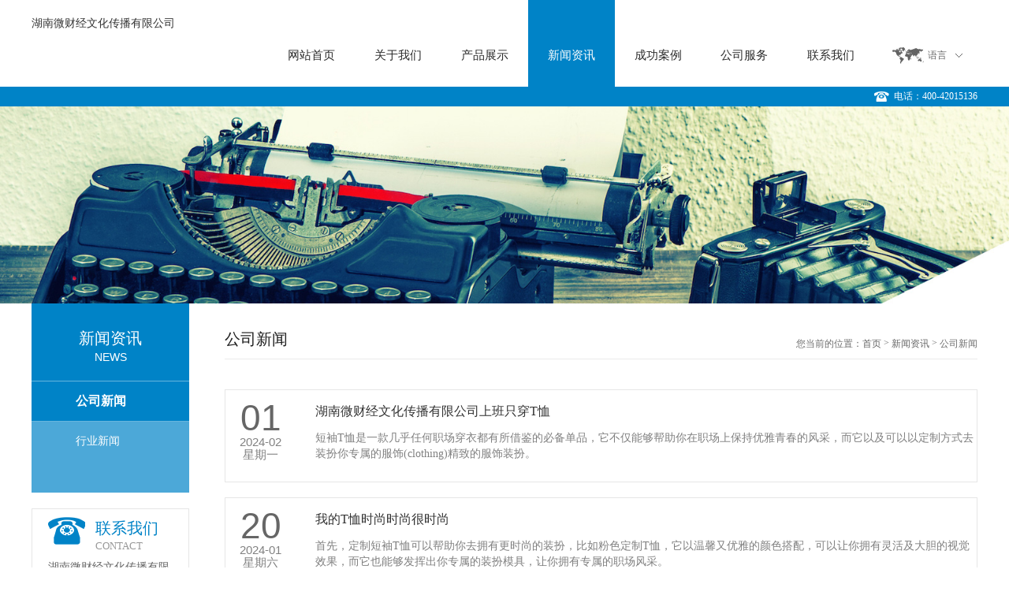

--- FILE ---
content_type: text/html; charset=UTF-8
request_url: http://www.weiqucaijing.com/news/
body_size: 4038
content:
<!DOCTYPE html>
<html>
<head>
	<meta charset="utf-8">
	<meta http-equiv="X-UA-Compatible" content="IE=edge" />
		<title>新闻资讯_湖南微财经文化传播有限公司</title>
	<meta name="viewport" content="width=device-width, initial-scale=1, maximum-scale=1, user-scalable=no">
	<link rel="shortcut icon" href="images/favicon.ico">
	
	<!-- include main css -->
	<link rel="stylesheet" type="text/css" href="../css/slick.css"/>	
	<link rel="stylesheet" type="text/css" href="../css/bootstrap.css"/>
	<link rel="stylesheet" type="text/css" href="../css/jquery.mmenu.all.css"/>
	<link rel="stylesheet" type="text/css" href="../css/style.css"/>
	<link rel="stylesheet" type="text/css" href="../css/animates.css"/>
	<link rel="stylesheet" type="text/css" href="../css/animate.css"/>
	<!--[if lt IE 9]>
    <script src="http://apps.bdimg.com/libs/html5shiv/r29/html5.min.js"></script>
    <script src="http://apps.bdimg.com/libs/respond.js/1.4.2/respond.min.js"></script>
    <![endif]-->
	
</head>
<body>
	
<div>
	<!--header-->
	<header class="header">
		
		<div class="container clearfix">
			<div class="logo">
				湖南微财经文化传播有限公司			</div>
			<a href="#mmenu" class="iconfont phone-nav">
    			 <span class="glyphicon glyphicon-align-justify"></span>
    		</a>
			<div class="nav_right">
				<ul>	                                                                                                                                  
	    			<li><a href="/">网站首页</a></li>
	    			<li><a href="../about/">关于我们</a>
	    				<div class="erji">
	    					<a href="../about/">公司简介</a>
	    					<a href="../about/">董事长致辞</a>
	    					<a href="../honor/">荣誉资质</a>
	    					<a href="../about/">企业文化</a>
	    					<a href="../about/">发展历程</a>
	    				</div>
	    			</li>
	    			<li><a href="../pro/">产品展示</a>
	    				<div class="erji">
	    					<a href="../pro/">画册宣传册</a>
	    					<a href="../pro/">海报印刷</a>
	    					<a href="../pro/">包装印刷</a>
	    				</div>
	    			</li>
	    			<li class="active"><a href="../news/">新闻资讯</a>
	    				<div class="erji">
	    					<a href="../news/">公司新闻</a>
	    					<a href="../news/">行业新闻</a>
	    				</div>
	    			</li>
	    			<li><a href="../case/">成功案例</a>
	    				<div class="erji">
	    					<a href="../case/">画册宣传册</a>
	    					<a href="../case/">海报印刷</a>
	    					<a href="../case/">包装印刷</a>
	    				</div>
	    			</li>
	    			<li><a href="../service/">公司服务</a>
	    				<div class="erji">
	    					<a href="../service/">公司服务一</a>
	    					<a href="../service/">公司服务二</a>
	    					<a href="../service/">公司服务三</a>
	    				</div>
	    			</li>
	    			<li><a href="../contact/">联系我们</a>
	    				<div class="erji">
	    					<a href="../contact/">联系方式</a>
	    					<a href="../feedback/">在线留言</a>    			
	    				</div>
	    			</li>
	    		</ul>
	    		<div class="yuyan">
	    			<span>语言</span>
	    			<i>
	    				<a href="">ENGLISH</a>
	    				<a href="">中文</a>
	    			</i>
	    		</div>
			</div>
		</div>
		<div class="dian_div">
			<div class="container">
				<span>电话：400-42015136</span>
			</div>
		</div>
		
    
	   		
	</header>
			
	<!--banner-->
	<section class="banner">
	  	<div><img src="../images/banner_news.jpg" alt="" /></div>
	</section>
	<div class="zi_com clearfix">
		<div class="zi_left">
			<div class="top">
				<span class="span1">新闻资讯</span>
				<span  class="span2">NEWS</span>
			</div>
			<ul>
				<li class="active">
					<a href="../news/">公司新闻</a>
				</li>
				
				<li>
					<a href="../news/">行业新闻</a>
				</li>
			</ul>
			<div class="lian">
				<div class="lian_t">
					<span class="span1">联系我们</span>
					<span class="span2">CONTACT</span>
				</div>
				<p>
					湖南微财经文化传播有限公司				</p>
				<p>
					电话：400-22277847				</p>
				<p>
					邮箱：admin@www.weiqucaijing.com				</p>
				
			</div>
		</div>
		<div class="zi_right">
			<div class="bar clearfix">
				<span class="b_tt">公司新闻</span>
				<span class="curbar"><i>您当前的位置：</i><a href="/">首页</a> > <a href="../news/">新闻资讯</a> > <i>公司新闻</i></span>
			</div>
			<ul class="news_ul"> 
				
				<li >
					<a href="../news_show/" class="clearfix">
						<span class="ri">
							<i>01</i>
							<time>2024-02</time>
							<time>星期一</time>
						</span>
						<div class="wen_nei">
							<h4>湖南微财经文化传播有限公司上班只穿T恤</h4>
							<p>短袖T恤是一款几乎任何职场穿衣都有所借鉴的必备单品，它不仅能够帮助你在职场上保持优雅青春的风采，而它以及可以以定制方式去装扮你专属的服饰(clothing)精致的服饰装扮。
							</p>
						</div>
					</a>
				</li>
				<li >
					<a href="../news_show/" class="clearfix">
						<span class="ri">
							<i>20</i>
							<time>2024-01</time>
							<time>星期六</time>
						</span>
						<div class="wen_nei">
							<h4>我的T恤时尚时尚很时尚</h4>
							<p>首先，定制短袖T恤可以帮助你去拥有更时尚的装扮，比如粉色定制T恤，它以温馨又优雅的颜色搭配，可以让你拥有灵活及大胆的视觉效果，而它也能够发挥出你专属的装扮模具，让你拥有专属的职场风采。
							</p>
						</div>
					</a>
				</li>
				<li>
					<a href="../news_show/" class="clearfix">
						<span class="ri">
							<i>16</i>
							<time>2024-01</time>
							<time>星期二</time>
						</span>
						<div class="wen_nei">
							<h4>不同颜色的T恤和不同颜色的安全帽有什么区别</h4>
							<p>其次，定制短袖T恤也可以让你拥有更出众的服装表现，比如蓝色定制T恤，它以出众的色彩搭配以及精心打造出众的质感，可以让你拥有属于自己独一无二的服装特色，而它的设计也是十分优雅，不仅可以提升你的职场服装水准，更可以增强你的职场形象。
							</p>
						</div>
					</a>
				</li>
				<li >
					<a href="../news_show/" class="clearfix">
						<span class="ri">
							<i>15</i>
							<time>2024-01</time>
							<time>星期六</time>
						</span>
						<div class="wen_nei">
							<h4>比一比谁更会搭配</h4>
							<p>
								总之，定制短袖T恤可以让你拥有更时尚的装扮，它以温馨又优雅的颜色搭配，可以让你拥有灵活及大胆的视觉效果，并且可以拥有出众的色彩搭配以及精心打造出众的质感，让你拥有更出众的服装表现，让你拥有专属的精致服饰装扮。
							</p>
						</div>
					</a>
				</li>
				<li>
					<a href="../news_show/" class="clearfix">
						<span class="ri">
							<i>08</i>
							<time>2024-01</time>
							<time>星期二</time>
						</span>
						<div class="wen_nei">
							<h4>员工去食堂也穿T恤</h4>
							<p>
								短袖T恤是一款几乎任何人穿衣打扮中都有所借鉴的必备单品，它对于职场出现及日常穿着来都有着无穷的可能性，而它以定制的方式也能够让你拥有独特的精致服装风貌。
							</p>
						</div>
					</a>
				</li>
			</ul>
			<div class="page">
				<a href="" class="ye ye1"></a>
				<a href="" class="active">1</a>
				<a href="">2</a>
				<a href="">3</a>
				<a href="">…</a>
				<a href="" class="ye ye2"></a>
			</div>
			<div class="guan_pro">
				<div class="guan_top">
					<span>产品展示</span>
				</div>
				<ul class="pro_ul clearfix">
					<li>
						<a href="../pro_show/">
							<div class="pic">
							<img src="../images/pro2.jpg" alt="" class="vcenter" />
							<i></i>
							<a href="../pro_show/" class="zhe_a fadeInq">
								<img src="../images/pro_sou.png" alt=""  class="vcenter"/>	
								
							</a>
							</div>
							<div class="text">
								<h4>画册样本印刷</h4>
								<span></span>
								<a href="../pro_show/" class="more">MORE ></a>
							</div>
						</a>
					</li>	
					<li>
						<a href="../pro_show/">
							<div class="pic">
							<img src="../images/pro3.jpg" alt="" class="vcenter" />
							<i></i>
							<a href="../pro_show/" class="zhe_a fadeInq">
								<img src="../images/pro_sou.png" alt=""  class="vcenter"/>	
							</a>
							</div>
							<div class="text">
								<h4>画册样本印刷</h4>
								<span></span>
								<a href="../pro_show/" class="more">MORE ></a>
							</div>
						</a>
					</li>
					<li>
						<div class="pic">
							<img src="../images/pro4.jpg" alt="" class="vcenter" />
							<i></i>
							<a href="../pro_show/" class="zhe_a fadeInq">
								<img src="../images/pro_sou.png" alt=""  class="vcenter"/>	
							</a>
						</div>
						<div class="text">
							<h4>画册样本印刷</h4>
							<span></span>
							<a href="../pro_show/" class="more">MORE ></a>
						</div>
						
					</li>
				</ul>
			</div>
		
		</div>
		
	</div>
	
	
	
	<div class="footer">
		<div class="footer_com clearfix">
			<ul class="di_nav">
				<li>
					<a href="../about/" class="tit">关于我们</a>
					<a href="../about/">公司简介</a>
					<a href="../about/">董事长致辞</a>
					<a href="../honor/">荣誉资质</a>
					<a href="../about/">企业文化</a>
					<a href="../about/">发展历程</a>
				</li>
				<li>
					<a href="../pro/" class="tit">产品展示</a>
					<a href="../pro/">画册宣传册</a>
					<a href="../pro/">海报印刷</a>
					<a href="../pro/">包装印刷</a>
				</li>
				<li>
					<a href="../news/" class="tit">新闻资讯</a>
					<a href="../news/">公司新闻</a>
	    			<a href="../news/">行业新闻</a>
				</li>
				<li>
					<a href="../case/" class="tit">成功案例</a>
					<a href="../case/">画册宣传册</a>
	    			<a href="../case/">海报印刷</a>
	    			<a href="../case/">包装印刷</a>
				</li>
				
				<li>
					<a href="../contact/" class="tit">联系我们</a>
					<a href="../contact/">联系方式</a>
	    			<a href="../feedback/">在线留言</a>    	
				</li>
			</ul>
			<div class="er_right">
				<div class="er">
					<div class="pic">
						<img src="../images/erwei.png" alt="" class="vcenter" />
						<i></i>
					</div>
					<div class="text">
						<span>公众平台</span>
						<span>关注湖南微财经文化传播有限公司</span>
					</div>
				</div>
				<div class="dian">
					<span>服务咨询热线</span>
					<span>400-70865189</span>
				</div>
			</div>
			
		</div>
		<div class="copy clearfix">
			<a href="../map/" class="amap">站点地图 ｜</a> <span> Copyright(c)2015-2024  湖南微财经文化传播有限公司   </span> <div class="y_a"><a href="../map/" class="map">站点地图</a></div>
		</div>
	</div>
	<!--移动端底部导航-->
	<div class="phonefooternav">
		<ul class="clearfix">
			<li>
			 
					<i class="iconfont">&#xe60c;</i>
					<span>一键电话</span>
				 
			</li>
			<li>
				<a href="../feedback/">
					<i class="iconfont">&#xe683;</i>
					<span>在线留言</span>
				</a>
			</li>
			<li>
				<a href="../contact/">
					<i class="iconfont">&#xe61d;</i>
					<span>联系我们</span>
				</a>
			</li>
			<li>
				<a href="/">
					<i class="iconfont">&#xe607;</i>
					<span>返回首页</span>
				</a>
			</li>
		</ul>
	</div>
	<!--移动端  Mmenu-->
	<nav id="mmenu">
		<ul>
			<li class="clear zy_q">
				<a href="" class="left">简体中文</a>
				<a href="" class="left">English</a>
			</li>
			<li><a href="/">网站首页</a></li>
			<li><a href="../about/">关于我们</a>
				<ul>
					<li><a href="../about/">公司简介</a></li>
					<li><a href="../about/">董事长致辞</a></li>
					<li><a href="../honor/">荣誉资质</a></li>
					<li><a href="../about/">企业文化</a></li>
					<li><a href="../about/">发展历程</a></li>
				</ul>
			</li>
			<li><a href="../pro/">产品展示</a>
				<ul>
					<li><a href="../pro/">画册宣传册</a>
						<ul>
							<li><a href="../pro/">画册宣传册</a></li>
							<li><a href="../pro/">海报印刷</a></li>
							<li><a href="../pro/">包装印刷</a></li>  					
						</ul>
					</li>
					<li><a href="../pro/">海报印刷</a>
						<ul>
							<li><a href="../pro/">画册宣传册</a></li>
							<li><a href="../pro/">海报印刷</a></li>
							<li><a href="../pro/">包装印刷</a></li>  	
						</ul>
					</li>
					<li><a href="../pro/">包装印刷</a>
						<ul>
							<li><a href="../pro/">画册宣传册</a></li>
							<li><a href="../pro/">海报印刷</a></li>
							<li><a href="../pro/">包装印刷</a></li>  	
						</ul>
					</li>
					
					
				</ul>
			</li>
			<li><a href="../news/">新闻动态</a>
				<ul>
					<li><a href="../news/">公司新闻</a></li>
					<li><a href="../news/">行业新闻</a></li>
				</ul>
			</li>
			<li><a href="../case/">成功案例</a>
				<ul>
					<li><a href="../case/">画册宣传册</a></li>
					<li><a href="../case/">海报印刷</a></li>
					<li><a href="../case/">包装印刷</a></li>  	
				</ul>
			</li>
			<li><a href="../service/">公司服务</a>
				<ul>
					<li><a href="../service/">公司服务一</a></li>
					<li><a href="../service/">公司服务二</a></li>
					<li><a href="../service/">公司服务三</a></li>
				</ul>
			</li>
			<li><a href="../contact/">联系我们</a>
				<ul>
					<li><a href="../contact/">联系方式</a></li>
					<li><a href="../feedback/">在线留言</a></li>
				</ul>
			</li>
		</ul>
	</nav>	
		
</div>	

<!--Include Js-->
<script src="http://apps.bdimg.com/libs/jquery/1.8.3/jquery.min.js" type="text/javascript" charset="utf-8"></script>

<!--移动端导航-->
<script src="../js/jquery.mmenu.all.min.js" type="text/javascript" charset="utf-8"></script>
<script src="../js/wow.min.js" type="text/javascript" charset="utf-8"></script>
<script src="../js/public.js" type="text/javascript" charset="utf-8"></script>

<!--slick-->
<script src="../js/slick.min.js" type="text/javascript" charset="utf-8"></script>
<script type="text/javascript">
	   
	$(".banner").slick({
			fade: false,
			
			autoplay:true,
			arrows: false,
			dots:true,
		
	})
	
</script>

<!--placeholder-->
<script src="../js/jquery.placeholder.min.js" type="text/javascript" charset="utf-8"></script>
<script type="text/javascript">
	$(function(){ $('input, textarea').placeholder(); });
</script>

<!--<script src="//cdn.bootcss.com/bootstrap/3.3.5/js/bootstrap.min.js"></script>-->

</body>
</html>
<script>
if (!(/msie [6|7|8|9]/i.test(navigator.userAgent))){
	new WOW().init();
};
</script>						

--- FILE ---
content_type: text/css
request_url: http://www.weiqucaijing.com/css/slick.css
body_size: 902
content:
.slick-slider {
	position:relative;
	display:block;
	box-sizing:border-box;
	-moz-box-sizing:border-box;
	-webkit-touch-callout:none;
	-webkit-user-select:none;
	-khtml-user-select:none;
	-moz-user-select:none;
	-ms-user-select:none;
	user-select:none;
	-ms-touch-action:pan-y;
	touch-action:pan-y;
	-webkit-tap-highlight-color:transparent
}
.slick-list {
	position:relative;
	overflow:hidden;
	display:block;
	margin:0;
	padding:0;
	z-index:1
}
.slick-list:focus {
	outline:none
}
.slick-list.dragging {
	cursor:pointer;
	cursor:hand
}
.slick-slider .slick-track {
	-webkit-transform:translate3d(0,0,0);
	-ms-transform:translate3d(0,0,0);
	transform:translate3d(0,0,0)
}
.slick-track {
	position:relative;
	left:0;
	top:0;
	display:block
}
.slick-track:before,.slick-track:after {
	content:"";
	display:table
}
.slick-track:after {
	clear:both
}
.slick-loading .slick-track {
	visibility:hidden
}
.slick-slide {
	float:left;
	height:100%;
	min-height:1px;
	display:none
}
[dir="rtl"] .slick-slide {
	float:right
}
.slick-slide img {

}
.slick-slide.slick-loading img {
	display:none
}
.slick-slide.dragging img {
	pointer-events:none
}
.slick-initialized .slick-slide {
	display:block
}
.slick-loading .slick-slide {
	visibility:hidden
}
.slick-vertical .slick-slide {
	display:block;
	height:auto;
	border:1px solid transparent
}
.slick-prev,.slick-next {
	z-index:20;
	position:absolute;
	display:block;
	height:50px;
	width:50px;
	line-height:0;
	font-size:0;
	cursor:pointer;
	background:transparent;
	color:transparent;
	top:50%;
	margin-top:-30px;
	padding:0;
	border:none;
	outline:none;
	z-index:3;
	
	
}
.slick-prev {
	left:11%;
	border-left: solid 1px #fff;
	border-bottom: solid 1px #fff;
	transform: rotate(45deg);	
	
}
.slick-prev:hover {
	
}
.slick-next {
	border-right: solid 1px #fff;
	border-bottom: solid 1px #fff;
	transform: rotate(-45deg);
}
.slick-next:hover{

}
[dir="rtl"] .slick-prev {
	left:auto;
	right:30px
}
.slick-next {
	right:11%;
}
[dir="rtl"] .slick-next {
	left:30px;
	right:auto
}


.slick-dots {
	position:absolute;
	bottom:20px;
	height:auto;
	list-style:none;
	display:block;
	text-align:center;
	padding:0;
	width:100%;
	line-height:0;
	z-index:2;
}
.slick-dots li {
	position:relative;
	display:inline-block;
	margin:0 3px;
	padding:0;
	cursor:pointer
}
.slick-dots li button {
	border:0;
	display:block;
	height:10px;
	width:10px;
	padding:0;
	margin:0;
	outline:none;
	line-height:0;
	font-size:0;
	cursor:pointer;
	background:#fff;
	border-radius:10px
}
.slick-dots li.slick-active button {
	background:#8c673e;
}


--- FILE ---
content_type: text/css
request_url: http://www.weiqucaijing.com/css/style.css
body_size: 10208
content:
@charset "utf-8";
.home-top-grid1 {
  background: rgba(11, 100, 143, 0.7);
  transition: 0.5s all;
}
.home-top-grid2 {
  background: rgba(226, 23, 55, 0.5);
  transition: 0.5s all;
}
.home-top-grid3 {
  background: rgba(11, 100, 143, 0.4);
  transition: 0.5s all;
}
.clearfix {
  _zoom: 1;
}
.clearfix:after {
  clear: both;
  content: '.';
  display: block;
  width: 0;
  height: 0;
  visibility: hidden;
}
.clear {
  overflow: hidden;
  _zoom: 1;
}
@font-face {
  font-family: 'Akzident';
  src: url('../fonts/akzident.eot');
  src: url('../fonts/akzident.eot?#iefix') format('embedded-opentype'), url('../fonts/akzident.woff2') format('woff2'), url('../fonts/akzident.woff') format('woff'), url('../fonts/akzident.ttf') format('truetype'), url('../fonts/akzident.svg#Akzident') format('svg');
}
@font-face {
  font-family: 'AvantGardeBook.otf';
  src: url('../AvantGardeBook.otf');
}
@font-face {
  font-family: 'AvantGardeITCbyBT-Book.otf';
  src: url('../AvantGardeITCbyBT-Book.otf');
}
@font-face {
  font-family: 'FuturaCondensedNormal.otf';
  src: url('../FuturaCondensedNormal.otf');
}
@font-face {
  font-family: 'futura-condensedbold';
  src: url('../fonts/futura-condensedbold.eot');
  src: url('../fonts/futura-condensedbold.eot?#iefix') format('embedded-opentype'), url('../fonts/futura-condensedbold.woff2') format('woff2'), url('../fonts/futura-condensedbold.woff') format('woff'), url('../fonts/futura-condensedbold.ttf') format('truetype'), url('../fonts/futura-condensedbold.svg#Akzident') format('svg');
}
@font-face {
  font-family: 'Pabloco';
  src: url('../fonts/Pabloco.eot');
  src: url('../fonts/Pabloco.eot?#iefix') format('embedded-opentype'), url('../fonts/Pabloco.woff2') format('woff2'), url('../fonts/Pabloco.woff') format('woff'), url('../fonts/Pabloco.ttf') format('truetype'), url('../fonts/Pabloco.svg#Akzident') format('svg');
}
@font-face {
  font-family: 'iconfont';
  src: url('../fonts/iconfont.eot');/* IE9*/
  src: url('../fonts/iconfont.eot?#iefix') format('embedded-opentype'), /* IE6-IE8 */
  url('../fonts/iconfont.woff') format('woff'), /* chrome、firefox */
  url('../fonts/iconfont.ttf') format('truetype'), /* chrome、firefox、opera、Safari, Android, iOS 4.2+*/
  url('../fonts/iconfont.svg#iconfont') format('svg');/* iOS 4.1- */
}
.iconfont {
  font-family: "iconfont" !important;
  font-size: 16px;
  font-style: normal;
  -webkit-font-smoothing: antialiased;
  -webkit-text-stroke-width: 0.2px;
  -moz-osx-font-smoothing: grayscale;
}
img {
  max-width: 100%;
}
.vcenter {
  position: absolute;
  top: 0;
  right: 0;
  bottom: 0;
  left: 0;
  max-width: 100%;
  max-height: 100%;
  display: block;
  vertical-align: middle;
  margin: auto;
}
li {
  list-style: none;
}
.tHide {
  text-overflow: ellipsis;
  overflow: hidden;
  white-space: nowrap;
}
.blockFull {
  display: block;
  width: 100%;
  height: 100%;
  position: relative;
}
.relative {
  position: relative;
}
a {
  color: #666;
}
a:hover {
  text-decoration: none;
}
h1,
h2,
h3,
h4,
h5,
h6,
ul,
li {
  margin: 0;
  padding: 0;
}
img {
  border: 0;
}
.container {
  max-width: 1200px;
  margin: auto;
  padding: 0px;
  width: 98%;
}
body {
  font-family: "微软雅黑";
  min-width: 320px;
  overflow-x: hidden;
}
/*-header-*/
.header {
  clear: both;
}
/*-banner-*/
.banner {
  position: relative;
  text-align: center;
  overflow: hidden;
}
.banner img {
  max-width: 100%;
  margin: auto;
}
/*-phone-nav-*/
.phone-nav {
  position: absolute;
  right: 1%;
  margin-right: 15px;
  display: none;
  color: #fff;
  z-index: 9;
  padding-top: 19px;
}
.phone-nav span {
  color: #000;
  font-size: 30px;
}
@media (max-width: 1000px) {
  .phone-nav {
    display: block;
  }
}
.header {
  background: #ffffff;
}
.header .logo {
  width: 20%;
  float: left;
  padding-top: 20px;
}
@media (max-width: 1000px) {
  .header .logo {
    padding: 0px;
    width: 50%;
  }
}
.header .nav_right {
  width: 75%;
  float: right;
}
.header .nav_right ul {
  width: 86%;
  float: left;
}
.header .nav_right ul li {
  float: left;
  width: 14.2%;
  height: 110px;
  padding: 50px 0px 20px;
  box-sizing: border-box;
  position: relative;
}
.header .nav_right ul li a {
  color: #2c2c2c;
  font-size: 15px;
  text-align: center;
  display: block;
  width: 100%;
  height: 40px;
  line-height: 40px;
}
.header .nav_right ul li .erji {
  position: absolute;
  z-index: 9999;
  background: #0083c7;
  width: 100%;
  padding: 5px 0px;
  display: none;
}
.header .nav_right ul li .erji a {
  display: block;
  color: #fff;
  width: 100%;
  text-align: center;
  line-height: 30px;
  height: 30px;
  overflow: hidden;
  font-size: 14px;
}
.header .nav_right ul li .erji a:hover {
  background: #4ca8d8;
}
.header .nav_right ul li:hover {
  background: #0083c7;
}
.header .nav_right ul li:hover a {
  color: #fff;
}
.header .nav_right ul li:hover .erji {
  display: block;
}
.header .nav_right ul .active {
  background: #0083c7;
}
.header .nav_right ul .active a {
  color: #fff;
}
.header .nav_right .yuyan {
  width: 12%;
  min-width: 100px;
  background: url(../images/yu.jpg) no-repeat left;
  height: 40px;
  float: right;
  margin-top: 50px;
  line-height: 40px;
  cursor: pointer;
}
.header .nav_right .yuyan span {
  font-size: 12px;
  color: #666666;
  margin-left: 45px;
  display: inline-block;
  background: url(../images/yu_xia.jpg) no-repeat right;
  padding-right: 20px;
}
.header .nav_right .yuyan i {
  font-style: normal;
  position: relative;
  z-index: 999;
  display: none;
  background: #fff;
  text-align: center;
}
.header .nav_right .yuyan i a {
  display: block;
  line-height: 25px;
  height: 25px;
  color: #666;
  font-size: 12px;
}
@media (max-width: 1000px) {
  .header .nav_right {
    display: none;
  }
}
@media (max-width: 1000px) {
  .header .container {
    padding: 10px 0px;
  }
}
.dian_div {
  background: #0083c7;
}
.dian_div .container {
  color: #fff;
  text-align: right;
  font-size: 12px;
  line-height: 25px;
}
.dian_div .container span {
  background: url(../images/dian.png) no-repeat left;
  padding-left: 25px;
  display: inline-block;
  line-height: 25px;
}
.dian_div .container a {
  font-size: 16px;
  font-family: arial;
  color: #fff;
  display: inline-block;
  line-height: 25px;
}
.banner {
  overflow: hidden;
}
.banner .slick-dots {
  position: relative;
  bottom: 30px;
}
.banner .slick-dots:after {
  content: "";
  width: 100%;
  border: 1px solid rgba(255, 255, 255, 0.1);
  position: absolute;
  left: 0%;
  top: 50%;
  margin-top: -0.5px;
}
.banner .slick-dots li {
  position: relative;
  margin: 0px 5px;
}
.banner .slick-dots li button {
  background: #8f898b;
  height: 9px;
  width: 9px;
}
.banner .slick-dots .slick-active button {
  background: #ffffff;
}
.banner .slick-dots .slick-active:after {
  content: "";
  height: 17px;
  width: 17px;
  border: 1px solid #fff;
  border-radius: 50%;
  position: absolute;
  top: -4px;
  left: -4px;
}
.home_pro {
  background: url(../images/bg.jpg);
  padding: 4% 0px;
}
.home_pro .pro_nei {
  max-width: 1200px;
  width: 98%;
  margin: auto;
}
.pro_com {
  padding-top: 3%;
}
.pro_com .p_left {
  width: 49.5%;
  float: left;
  position: relative;
}
.pro_com .p_left i {
  display: block;
  padding-bottom: 79.3103448275862%;
}
.pro_com .p_left .zhe_a {
  position: absolute;
  top: 0px;
  left: 0px;
  width: 100%;
  height: 100%;
  background: url(../images/zhe_bg.png);
  vertical-align: middle;
  display: table-cell;
  text-align: center;
  padding: 30% 0px;
  display: none;
}
.pro_com .p_left .zhe_a img {
  max-width: 100%;
  max-height: 100%;
}
.pro_com .p_left .zhe_a span {
  display: block;
  color: #fff;
  width: 98%;
  margin: auto;
}
.pro_com .p_left .zhe_a .zw {
  font-size: 14px;
  font-weight: 700;
  line-height: 20px;
  height: 20px;
  overflow: hidden;
  margin-top: 5%;
}
.pro_com .p_left .zhe_a .yw {
  font-family: AvantGardeBook;
  font-size: 12px;
  height: 30px;
  line-height: 30px;
  overflow: hidden;
}
.pro_com .p_left:hover .zhe_a {
  display: block;
}
.pro_com .p_right {
  width: 49.8%;
  float: right;
}
.pro_com .p_right ul li {
  width: 49.5%;
  float: left;
  margin-right: 1%;
  margin-bottom: 0.7%;
  position: relative;
}
.pro_com .p_right ul li:nth-child(2n+2) {
  margin-right: 0px;
}
.pro_com .p_right ul li .pic {
  position: relative;
}
.pro_com .p_right ul li .pic i {
  display: block;
  padding-bottom: 79.3103448275862%;
}
.pro_com .p_right ul li .zhe_a {
  position: absolute;
  top: 0px;
  left: 0px;
  width: 100%;
  height: 100%;
  background: url(../images/zhe_bg.png);
  vertical-align: middle;
  display: table-cell;
  text-align: center;
  padding: 20% 0px;
  display: none;
}
.pro_com .p_right ul li .zhe_a img {
  max-width: 100%;
  max-height: 100%;
}
.pro_com .p_right ul li .zhe_a span {
  display: block;
  color: #fff;
  width: 98%;
  margin: auto;
}
.pro_com .p_right ul li .zhe_a .zw {
  font-size: 14px;
  font-weight: 700;
  line-height: 20px;
  height: 20px;
  overflow: hidden;
  margin-top: 5%;
}
.pro_com .p_right ul li .zhe_a .yw {
  font-family: AvantGardeBook;
  font-size: 12px;
  height: 30px;
  line-height: 30px;
  overflow: hidden;
}
.pro_com .p_right ul li:hover .zhe_a {
  display: block;
}
@media (max-width: 768px) {
  .pro_com .p_left {
    width: 100%;
    margin-bottom: 10px;
  }
  .pro_com .p_right {
    width: 100%;
  }
}
@media (max-width: 480px) {
  .pro_com .p_right {
    width: 100%;
  }
  .pro_com .p_right ul li {
    width: 100%;
    margin-right: 0px;
    margin-bottom: 10px;
  }
}
.top_all {
  text-align: center;
  position: relative;
  overflow: hidden;
}
.top_all h3 {
  border-bottom: 3px solid #0083c7;
  font-size: 28px;
  color: #333333;
  width: 120px;
  line-height: 50px;
  text-align: center;
  height: 50px;
  overflow: hidden;
  margin: auto;
}
.top_all span {
  font-family: AvantGardeBook;
  color: #afafaf;
  font-size: 14px;
  display: inline-block;
  margin-top: 10px;
}
.top_all:after {
  content: url(../images/you.png);
  position: absolute;
  right: 0px;
  bottom: 5px;
}
.top_all:before {
  content: url(../images/zuo.png);
  position: absolute;
  left: 0px;
  bottom: 5px;
}
@media (max-width: 768px) {
  .top_all:after {
    display: none;
  }
  .top_all:before {
    display: none;
  }
}
.home_about {
  background: url(../images/about_bg.jpg);
  padding: 4% 0px 2%;
}
.home_about .about_com {
  max-width: 1200px;
  width: 98%;
  margin: auto;
}
.home_about .about_com .a_left {
  width: 47%;
  float: left;
  position: relative;
}
.home_about .about_com .a_left .ab_bg {
  background: url(../images/about_a_bg.jpg) no-repeat;
  position: relative;
}
.home_about .about_com .a_left .ab_bg i {
  display: block;
  padding-bottom: 73.38403041825094%;
}
.home_about .about_com .a_left .pic {
  position: absolute;
  z-index: 999;
  width: 100%;
  top: 15px;
  left: 20px;
}
.home_about .about_com .a_left .pic i {
  display: block;
  padding-bottom: 73.38403041825094%;
}
.home_about .about_com .a_left .pic img {
  z-index: 999;
}
.home_about .about_com .a_right {
  width: 48%;
  float: left;
  margin-left: 3%;
  color: #fff;
  padding-top: 5%;
}
.home_about .about_com .a_right .span_y {
  font-family: FuturaCondensedNormal;
  font-size: 34px;
  width: 98%;
  overflow: hidden;
  height: 50px;
  line-height: 50px;
}
.home_about .about_com .a_right .span_z {
  font-size: 24px;
  line-height: 24px;
  height: 24px;
  width: 98%;
  overflow: hidden;
}
.home_about .about_com .a_right p {
  line-height: 24px;
  height: 48px;
  overflow: hidden;
  width: 98%;
  margin: 30px auto;
}
.home_about .about_com .a_right .more {
  color: #fff;
  font-size: 14px;
  height: 40px;
  width: 150px;
  background: #fe9d00;
  display: block;
  text-align: center;
  line-height: 40px;
}
.home_about .about_com .a_right .more:hover {
  font-weight: 700;
}
@media (max-width: 768px) {
  .home_about .about_com .a_left {
    width: 100%;
  }
  .home_about .about_com .a_left .pic {
    top: 0px;
    left: 0px;
  }
  .home_about .about_com .a_right {
    width: 100%;
    margin-left: 0px;
  }
  .home_about .about_com .a_right .span_y {
    font-size: 24px;
  }
  .home_about .about_com .a_right .span_z {
    font-size: 18px;
  }
  .home_about .about_com .a_right p {
    margin: 10px auto;
  }
}
.home_news {
  background: #ffffff;
  padding: 3% 0px 1%;
}
.home_news .top_all {
  margin-bottom: 3%;
}
.home_news .news_com {
  max-width: 1200px;
  margin: auto;
  width: 98%;
}
.home_news .news_com .n_left {
  width: 44.5%;
  float: left;
  position: relative;
}
.home_news .news_com .n_left .imgd {
  position: relative;
  margin-bottom: 10px;
  overflow: hidden;
}
.home_news .news_com .n_left .imgd i {
  display: block;
  padding-bottom: 25.89118198874296%;
}
.home_news .news_com .n_left .imgd img {
  transition: 0.3s;
}
.home_news .news_com .n_left .imgd img:hover {
  transform: scale(1.1);
}
.home_news .news_com .n_left .imgd .ri {
  position: absolute;
  background: #0083c7;
  z-index: 9999;
  top: 0px;
  left: 0px;
  color: #fff;
  font-family: AvantGardeITCbyBT-Book;
  padding: 5px 10px;
  max-width: 99px;
}
.home_news .news_com .n_left .imgd .ri i {
  font-style: normal;
  font-size: 40px;
  font-weight: 700;
  height: 40px;
  line-height: 40px;
  width: 98%;
  margin: auto;
  display: block;
  text-align: center;
  overflow: hidden;
}
.home_news .news_com .n_left .imgd .ri time {
  font-size: 13px;
  width: 98%;
  margin: auto;
  display: block;
  height: 20px;
  line-height: 20px;
  overflow: hidden;
}
@media (max-width: 480px) {
  .home_news .news_com .n_left .imgd .ri i {
    font-size: 20px;
    height: 25px;
    line-height: 25px;
  }
  .home_news .news_com .n_left .imgd .ri time {
    font-size: 10px;
  }
}
.home_news .news_com .n_left h4 {
  color: #333333;
  font-size: 18px;
  line-height: 30px;
  height: 30px;
  overflow: hidden;
  width: 100%;
}
.home_news .news_com .n_left h4 a:hover {
  color: #0083c7;
}
.home_news .news_com .n_left p {
  font-size: 14px;
  max-height: 80px;
  color: #666;
  line-height: 20px;
  margin: 10px 0px;
  overflow: hidden;
}
.home_news .news_com .n_left .more {
  width: 160px;
  height: 36px;
  background: #0083c7;
  display: block;
  text-align: center;
  line-height: 36px;
  color: #fff;
  font-size: 12px;
  margin-top: 20px;
  transition: 0.3s;
}
.home_news .news_com .n_left .more:hover {
  background: #fe9d00;
}
.home_news .news_com .n_right {
  width: 52.5%;
  float: right;
}
.home_news .news_com .n_right ul li {
  border-bottom: 1px solid #ededed;
  padding: 10px 0px;
}
.home_news .news_com .n_right ul li .ri {
  width: 15%;
  float: left;
  font-family: AvantGardeITCbyBT-Book;
  max-width: 90px;
  color: #a4a4a4;
  font-weight: 500;
  text-align: center;
}
.home_news .news_com .n_right ul li .ri i {
  font-style: normal;
  font-size: 50px;
  font-weight: 700;
  height: 48px;
  line-height: 48px;
  width: 98%;
  margin: auto;
  display: block;
  overflow: hidden;
  margin-bottom: 3px;
}
.home_news .news_com .n_right ul li .ri time {
  font-size: 17px;
  width: 98%;
  margin: auto;
  display: block;
  height: 20px;
  line-height: 20px;
  overflow: hidden;
}
.home_news .news_com .n_right ul li .wen_nei {
  width: 84%;
  float: right;
}
.home_news .news_com .n_right ul li .wen_nei h4 {
  font-size: 16px;
  line-height: 24px;
  height: 24px;
  color: #333333;
  margin-bottom: 6px;
  overflow: hidden;
  width: 100%;
}
.home_news .news_com .n_right ul li .wen_nei p {
  color: #666;
  font-size: 12px;
  height: 40px;
  line-height: 20px;
  overflow: hidden;
}
.home_news .news_com .n_right ul li:last-child {
  border-bottom: none;
}
.home_news .news_com .n_right ul li:hover .wen_nei h4 {
  color: #0083c7;
}
@media (max-width: 768px) {
  .home_news .news_com .n_left {
    width: 100%;
    margin-bottom: 10px;
  }
  .home_news .news_com .n_right {
    width: 100%;
  }
}
@media (max-width: 480px) {
  .home_news .news_com .n_right ul li .ri {
    width: 20%;
  }
  .home_news .news_com .n_right ul li .ri i {
    font-size: 36px;
    height: 40px;
    line-height: 40px;
  }
  .home_news .news_com .n_right ul li .ri time {
    font-size: 12px;
  }
  .home_news .news_com .n_right ul li .wen_nei {
    width: 79%;
  }
}
.links {
  border-top: 1px solid #e8e8e8;
  padding-top: 10px;
  margin-top: 5%;
}

.links li {float:left}

.links span {
  width: 5%;
  max-width: 60px;
  float: left;
  background: url(../images/link_bg.jpg) no-repeat left top;
  display: block;
  line-height: 32px;
  color: #333333;
  font-size: 14px;
}
.links .link_a {
  width: 94%;
  float: right;
  line-height: 32px;
}
.links .link_a a {
  display: inline-block;
  padding: 0px 5px;
  line-height: 32px;
  font-size: 14px;
  color: #666;
}
.links .link_a a:hover {
  color: #0083c7;
}
@media (max-width: 768px) {
  .links span {
    width: 10%;
    float: left;
  }
  .links .link_a {
    width: 84%;
    float: right;
  }
}
@media (max-width: 640px) {
  .links span {
    width: 100%;
  }
  .links .link_a {
    width: 100%;
  }
}
.footer {
  background: #353535;
  width: 100%;
  margin-top: 2%;
}
@media (max-width: 768px) {
  .footer {
    padding-bottom: 90px;
  }
}
.footer_com {
  max-width: 1200px;
  width: 98%;
  margin: auto;
  padding: 3% 0px;
}
.footer_com .di_nav {
  width: 55%;
  float: left;
}
.footer_com .di_nav li {
  width: 20%;
  float: left;
  border-left: 1px solid #4a4a4a;
  padding-left: 15px;
}
.footer_com .di_nav li a {
  display: block;
  color: #959595;
  font-size: 12px;
  line-height: 24px;
  height: 24px;
  overflow: hidden;
  width: 100%;
}
.footer_com .di_nav li a:hover {
  color: #0083c7;
}
.footer_com .di_nav li .tit {
  font-size: 14px;
  line-height: 24px;
  height: 24px;
  width: 100%;
  color: #fff;
  margin-bottom: 10px;
}
.footer_com .er_right {
  width: 40%;
  float: right;
}
.footer_com .er_right .er {
  width: 22%;
  float: left;
}
.footer_com .er_right .er .pic {
  position: relative;
}
.footer_com .er_right .er .pic i {
  display: block;
  padding-bottom: 100%;
}
.footer_com .er_right .er .pic img {
  padding: 10px;
  border: 1px solid #606060;
  box-sizing: content-box;
}
.footer_com .er_right .er .text {
  color: #fff;
  text-align: center;
  margin-top: 20px;
  padding-left: 10px;
}
.footer_com .er_right .er .text span {
  display: block;
  line-height: 25px;
  height: 25px;
  width: 100%;
  overflow: hidden;
  font-size: 14px;
}
.footer_com .er_right .er .text span:last-child {
  color: #aeaeae;
  font-size: 12px;
}
.footer_com .er_right .dian {
  width: 55%;
  background: url(../images/di_dian.png) no-repeat left;
  float: right;
  padding-left: 52px;
}
.footer_com .er_right .dian span {
  display: block;
  color: #fff;
  font-size: 16px;
}
.footer_com .er_right .dian a {
  display: block;
  color: #ff9a00;
  font-size: 31px;
  font-family: Pabloco;
}
@media (max-width: 768px) {
  .footer_com .di_nav {
    display: none;
  }
  .footer_com .er_right {
    width: 100%;
    padding: 5% 0px;
  }
  .footer_com .er_right .er {
    width: 30%;
  }
  .footer_com .er_right .er .pic i {
    padding-bottom: 31.25%;
  }
  .footer_com .er_right .dian {
    width: 60%;
  }
}
@media (max-width: 480px) {
  .footer_com .er_right .er {
    width: 100%;
  }
  .footer_com .er_right .er .text {
    padding-left: 0px;
  }
  .footer_com .er_right .dian {
    width: 100%;
    display: none;
  }
  .footer_com .er_right .dian span {
    font-size: 14px;
  }
  .footer_com .er_right .dian a {
    font-size: 18px;
  }
}
.copy {
  max-width: 1200px;
  width: 98%;
  margin: auto;
  border-top: 1px solid #484848;
  padding: 5px 0px;
  color: #7a7a7a;
  font-size: 12px;
}
.copy .amap {
  float: left;
}
.copy .amap:hover {
  color: #0083c7;
}
.copy span {
  width: 60%;
  display: inline-block;
}
.copy .y_a {
  float: right;
}
.copy .y_a .map {
  margin-right: 10px;
  display: none;
}
.copy .y_a .map:hover {
  color: #0083c7;
}
@media (max-width: 640px) {
  .copy {
    text-align: center;
  }
  .copy .amap {
    display: none;
  }
  .copy span {
    width: 100%;
  }
  .copy .y_a {
    float: none;
    width: 100%;
    margin-top: 10px;
  }
  .copy .y_a .map {
    display: inline-block;
  }
}
.zi_com {
  max-width: 1200px;
  width: 98%;
  margin: auto;
}
.zi_com .zi_left {
  width: 16.7%;
  float: left;
}
.zi_com .zi_left .top {
  background: #0083c7;
  padding: 30px 0px 20px;
  text-align: center;
}
.zi_com .zi_left .top span {
  display: block;
  color: #fff;
  font-weight: 500;
}
.zi_com .zi_left .top .span1 {
  font-size: 20px;
}
.zi_com .zi_left .top .span2 {
  font-size: 14px;
  font-family: arial;
}
@media (max-width: 480px) {
  .zi_com .zi_left .top {
    padding: 15px 0px 10px;
  }
}
.zi_com .zi_left ul {
  background: #4ca8d8;
  padding-bottom: 20%;
}
.zi_com .zi_left ul li {
  border-top: 1px solid #67b5de;
}
.zi_com .zi_left ul li a {
  height: 50px;
  line-height: 50px;
  color: #fff;
  display: block;
  background: #4ca8d8;
  padding-left: 28%;
  font-size: 14px;
  overflow: hidden;
  width: 100%;
  padding-right: 5px;
}
.zi_com .zi_left ul li a:hover {
  background: #0083c7;
  font-size: 16px;
  font-weight: 700;
}
.zi_com .zi_left ul li .er {
  padding: 3% 0px;
}
.zi_com .zi_left ul li .er a {
  background: #4ca8d8;
  font-size: 12px;
  height: 26px;
  line-height: 26px;
  font-weight: 500;
  width: 100%;
  padding-right: 5px;
  overflow: hidden;
}
.zi_com .zi_left ul li .er a:hover {
  background: #0083c7;
  font-weight: 500;
  font-size: 12px;
}
@media (max-width: 480px) {
  .zi_com .zi_left ul li a {
    line-height: 40px;
    height: 40px;
  }
}
.zi_com .zi_left ul .active a {
  background: #0083c7;
  font-size: 16px;
  font-weight: 700;
}
@media (max-width: 480px) {
  .zi_com .zi_left ul {
    padding-bottom: 5%;
  }
}
.zi_com .zi_left .lian {
  border: 1px solid #e6e6e6;
  padding: 10px 20px 10px 20px;
  margin: 20px 0px;
}
.zi_com .zi_left .lian .lian_t {
  background: url(../images/zi_dian.png) no-repeat left top;
  padding-left: 60px;
}
.zi_com .zi_left .lian .lian_t span {
  display: block;
}
.zi_com .zi_left .lian .lian_t .span1 {
  color: #0083c7;
  font-size: 20px;
}
.zi_com .zi_left .lian .lian_t .span2 {
  color: #999999;
  font-size: 13px;
}
.zi_com .zi_left .lian p {
  line-height: 16px;
  color: #666;
  font-size: 14px;
  border-bottom: 1px dashed #dfdfdf;
  padding: 10px 0px;
}
.zi_com .zi_left .lian p a:hover {
  color: #0083c7;
}
.zi_com .zi_right {
  width: 79.6%;
  float: right;
}
.zi_com .zi_right .bar {
  border-bottom: 1px solid #eaeaea;
  padding: 30px 0px 10px;
}
.zi_com .zi_right .bar .b_tt {
  float: left;
  font-size: 20px;
  color: #1f1f1f;
  display: block;
  height: 30px;
  line-height: 30px;
  width: 20%;
  overflow: hidden;
}
.zi_com .zi_right .bar .curbar {
  float: right;
  text-align: right;
  font-size: 12px;
  color: #6e6e6e;
  width: 78%;
  vertical-align: middle;
  margin-top: 12px;
}
.zi_com .zi_right .bar .curbar a {
  max-width: 100px;
  overflow: hidden;
  height: 18px;
  line-height: 18px;
  display: inline-block;
  vertical-align: top;
}
.zi_com .zi_right .bar .curbar a:hover {
  color: #0083c7;
}
.zi_com .zi_right .bar .curbar i {
  font-style: normal;
  max-width: 100px;
  overflow: hidden;
  height: 18px;
  line-height: 18px;
  display: inline-block;
  vertical-align: top;
}
@media (max-width: 640px) {
  .zi_com .zi_right .bar .b_tt {
    width: 100%;
  }
  .zi_com .zi_right .bar .curbar {
    width: 100%;
    text-align: left;
  }
}
@media (max-width: 1024px) {
  .zi_com .zi_left {
    width: 21%;
  }
  .zi_com .zi_right {
    width: 76%;
  }
  .zi_com .zi_right .bar {
    padding: 10px 0px 10px;
  }
}
@media (max-width: 768px) {
  .zi_com .zi_left {
    width: 100%;
  }
  .zi_com .zi_right {
    width: 100%;
  }
  .zi_com .zi_right .bar {
    padding: 10px 0px 10px;
  }
}
.pro_ul {
  padding: 5% 0px;
  overflow: hidden;
}
.pro_ul li {
  width: 29.4%;
  float: left;
  margin-right: 5.9%;
  position: relative;
  cursor: pointer;
  margin-top: 20px;
}
.pro_ul li .pic {
  position: relative;
  overflow: hidden;
}
.pro_ul li .pic i {
  display: block;
  padding-bottom: 82.14285714285714%;
}
.pro_ul li .pic .zhe_a {
  background: url(../images/zhe_bg.png);
  position: absolute;
  width: 100%;
  height: 100%;
  top: 0px;
  left: 0px;
  display: none;
}
.pro_ul li:nth-child(3n+3) {
  margin-right: 0px;
}
.pro_ul li:nth-child(3n+3):after {
  display: none;
}
.pro_ul li:after {
  content: "";
  border-right: 1px dashed #ccc;
  height: 100%;
  position: absolute;
  top: 0px;
  right: -9.95%;
}
.pro_ul li:before {
  content: "";
  border-bottom: 1px dashed #ccc;
  width: 120%;
  position: absolute;
  bottom: 0px;
  left: 0px;
}
.pro_ul li .text {
  padding: 3% 0px 20%;
}
.pro_ul li .text h4 {
  color: #606a71;
  font-size: 14px;
  height: 30px;
  line-height: 30px;
  width: 98%;
  overflow: hidden;
}
.pro_ul li .text span {
  height: 1px;
  background: #c9c9c9;
  width: 104px;
  display: block;
  vertical-align: top;
  margin: 15px 0px 20px;
  width: 37%;
}
.pro_ul li .text .more {
  background: #999999;
  color: #fff;
  font-size: 12px;
  font-family: arial;
  width: 75px;
  display: block;
  height: 28px;
  line-height: 28px;
  border: 1px solid #8c8c8c;
  position: relative;
  text-align: center;
}
.pro_ul li .text .more:after {
  width: 71px;
  height: 24px;
  border: 1px solid #adadad;
  content: "";
  position: absolute;
  top: 1px;
  left: 1px;
}
.pro_ul li:hover .pic .zhe_a {
  display: block;
}
.pro_ul li:hover .text span {
  background: #0083c7;
}
.pro_ul li:hover .text .more {
  background: #0083c7;
  border: 1px solid #0083c7;
}
.pro_ul li:hover .text .more:after {
  border: 1px solid #0083c7;
}
@media (max-width: 640px) {
  .pro_ul li {
    width: 48%;
    margin-right: 4%;
  }
  .pro_ul li:nth-child(3n+3) {
    margin-right: 4%;
  }
  .pro_ul li:nth-child(3n+3):after {
    display: block;
  }
  .pro_ul li:nth-child(2n+2) {
    margin-right: 0px;
  }
  .pro_ul li:nth-child(2n+2):after {
    display: none;
  }
  .pro_ul li:after {
    content: "";
    border-right: 1px dashed #ccc;
    height: 100%;
    position: absolute;
    top: 0px;
    right: -3.95%;
  }
}
.page {
  margin: 20px 0px 40px 0px;
  text-align: center;
}
.page a {
  display: inline-block;
  vertical-align: middle;
  font-size: 15px;
  font-family: arial;
  margin: 0px 3px;
  color: #666666;
}
.page a:hover {
  text-decoration: underline;
  color: #821e20;
}
.page .active {
  text-decoration: underline;
  color: #821e20;
}
.page .ye {
  display: inline-block;
  height: 30px;
  width: 30px;
  background: #c2c2c2;
  border-radius: 50%;
  position: relative;
}
.page .ye:hover {
  background: #0083c7;
}
.page .ye1:after {
  content: "";
  width: 0px;
  height: 0px;
  border: 7px solid transparent;
  border-right-color: #fff;
  position: absolute;
  top: 7px;
  left: 3px;
}
.page .ye2:after {
  content: "";
  width: 0px;
  height: 0px;
  border: 7px solid transparent;
  border-left-color: #fff;
  position: absolute;
  top: 7px;
  right: 3px;
}
.guan_new .guan_ul li {
  width: 49%;
  margin-right: 2%;
  float: left;
}
.guan_new .guan_ul li a {
  display: block;
  width: 100%;
  height: 100%;
}
.guan_new .guan_ul li time {
  font-family: tahoma;
  font-size: 14px;
  color: #999999;
  line-height: 30px;
  height: 30px;
  width: 100%;
  overflow: hidden;
}
.guan_new .guan_ul li h4 {
  font-size: 16px;
  color: #333333;
  line-height: 40px;
  height: 40px;
  width: 100%;
  overflow: hidden;
  font-weight: 700;
}
.guan_new .guan_ul li p {
  font-size: 13px;
  color: #666666;
  line-height: 21px;
  height: 42px;
  overflow: hidden;
}
.guan_new .guan_ul li span {
  width: 109px;
  height: 30px;
  background: #c7c7c7;
  color: #fff;
  font-size: 14px;
  font-family: arial;
  display: block;
  line-height: 30px;
  text-align: center;
  margin: 20px 0px;
}
.guan_new .guan_ul li:last-child {
  margin-right: 0px;
}
.guan_new .guan_ul li:hover h4 {
  color: #0083c7;
}
.guan_new .guan_ul li:hover span {
  background: #0083c7;
}
@media (max-width: 640px) {
  .guan_new .guan_ul li {
    width: 100%;
    margin-bottom: 10px;
    border-bottom: 1px dashed #f3f3f3;
    margin-right: 0px;
  }
}
.guan_new .guan_ul2 li {
  line-height: 39px;
  height: 39px;
}
.guan_new .guan_ul2 li a {
  width: 80%;
  float: left;
  display: block;
  color: #666;
  height: 39px;
  overflow: hidden;
  background: url(../images/new_li.png) no-repeat 6px center;
  padding-left: 18px;
}
.guan_new .guan_ul2 li span {
  width: 20%;
  float: right;
  color: #999;
  display: block;
  height: 39px;
  overflow: hidden;
  text-align: right;
  padding-right: 6px;
}
.guan_new .guan_ul2 li:nth-child(2n+2) {
  background: #f6f6f6;
}
.guan_new .guan_ul2 li:hover a {
  color: #0083c7;
}
.guan_top {
  border-bottom: 1px solid #f3f3f3;
  font-size: 20px;
  color: #333333;
  font-weight: 700;
  margin-bottom: 20px;
  padding: 8px;
  position: relative;
}
.guan_top:before {
  content: "";
  height: 1px;
  width: 50px;
  background: #eaeaea;
  top: 24px;
  left: 109px;
  position: absolute;
}
.guan_top:after {
  content: "";
  height: 1px;
  width: 170px;
  background: #eaeaea;
  bottom: 19px;
  left: 90px;
  position: absolute;
}
.guan_top span {
  width: 80px;
  height: 30px;
  line-height: 30px;
  overflow: hidden;
  display: inline-block;
}
/*移动端底部导航*/
.phonefooternav {
  position: fixed;
  bottom: 0;
  width: 100%;
  display: none;
  z-index: 99999;
}
.phonefooternav ul li {
  width: 25%;
  background: #494949;
  float: left;
  padding: 10px 0;
  border-right: 1px solid #666;
  list-style: none;
}
.phonefooternav ul li a {
  display: block;
  color: #fff;
  text-align: center;
}
.phonefooternav ul li a i {
  display: block;
  font-size: 20px;
  padding: 10px 0;
}
@media (max-width: 768px) {
  .phonefooternav {
    display: block;
  }
}
@media (max-width: 480px) {
  .phonefooternav ul li {
    padding: 3px 0px;
  }
}
.zy_q a {
  display: inline-block;
  float: left;
}
/*相关产品*/
.guan_pro .pro_ul {
  padding: 0px 0px 3%;
}
/*产品详情页面*/
.pro_s1 {
  padding: 4% 0px;
}
.pro_s1 .ps1_left {
  width: 51%;
  float: left;
  position: relative;
}
.pro_s1 .ps1_left i {
  display: block;
  padding-bottom: 77.32793522267207%;
}
.pro_s1 .ps1_right {
  width: 46%;
  float: right;
}
.pro_s1 .ps1_right h3 {
  font-size: 20px;
  color: #333333;
  font-weight: 500;
  padding-bottom: 20px;
  height: 30px;
  line-height: 30px;
  width: 100%;
  overflow: hidden;
}
.pro_s1 .ps1_right span {
  background: url(../images/ce_bg.jpg) no-repeat;
  display: block;
  width: 100%;
  height: 7px;
  margin: 3% 0px;
}
.pro_s1 .ps1_right p {
  font-size: 14px;
  color: #6b6b6b;
  line-height: 24px;
}
@media (max-width: 640px) {
  .pro_s1 .ps1_left {
    width: 100%;
  }
  .pro_s1 .ps1_right {
    width: 100%;
  }
}
.pro_s2 .img_pro {
  position: relative;
}
.pro_s2 .img_pro i {
  display: block;
  padding-bottom: 47.58403361344538%;
}
.pro_s2 p {
  line-height: 24px;
  color: #666666;
  margin: 5% 0px;
}
/*上下页切换*/
.prev_next {
  text-align: left;
  margin: 5% auto;
  line-height: 40px;
  color: #7b7b7b;
  font-size: 12px;
}
.prev_next li {
  float: left;
  width: 50%;
  padding-left: 10px;
  padding-right: 10px;
  background: #f6f6f6;
}
.prev_next li a {
  color: #7b7b7b;
  display: block;
  height: 40px;
  width: 100%;
  overflow: hidden;
}
.prev_next li:hover {
  background: #0083c7;
}
.prev_next li:hover a {
  color: #fff;
}
@media (max-width: 640px) {
  .prev_next {
    margin: 30px auto 30px;
  }
  .prev_next li {
    width: 100%;
    margin-bottom: 10px;
  }
  .prev_next li:last-child {
    text-align: left;
  }
}
/*成功案例*/
.case_ul li {
  float: left;
  width: 31%;
  margin-right: 3.5%;
  margin-top: 3.5%;
}
.case_ul li .pic {
  position: relative;
  overflow: hidden;
}
.case_ul li .pic i {
  display: block;
  padding-bottom: 62.2895622895623%;
}
.case_ul li .pic img {
  transition: 0.3s;
}
.case_ul li:nth-child(3n+3) {
  margin-right: 0px;
}
.case_ul li p {
  font-size: 15px;
  color: #1e1e1e;
  line-height: 40px;
  height: 40px;
  text-align: center;
  padding: 0px 10px;
  overflow: hidden;
  border-bottom: 1px solid #eaeaea;
  margin-top: 5px;
}
.case_ul li:hover img {
  transform: scale(1.1);
}
.case_ul li:hover p {
  color: #0083c7;
}
@media (max-width: 640px) {
  .case_ul li {
    width: 48%;
    margin-right: 4%;
  }
  .case_ul li:nth-child(3n+3) {
    margin-right: 4%;
  }
  .case_ul li:nth-child(2n+2) {
    margin-right: 0px;
  }
}
.case_show {
  padding: 4% 0px;
}
.case_show .img_case {
  position: relative;
}
.case_show .img_case i {
  display: block;
  padding-bottom: 40.80402010050251%;
}
.case_show .case_c {
  text-align: center;
  margin-top: 3%;
}
.case_show .case_c p {
  line-height: 24px;
  font-size: 13px;
  color: #6b6b6b;
}
.case_show .case_c span {
  font-size: 15px;
  color: #1e1e1e;
}
.guan_case {
  margin-bottom: 3%;
}
/*新闻中心*/
.news_ul {
  padding: 2% 0px;
}
.news_ul li {
  border: 1px solid #e6e6e6;
  margin: 2% 0px;
  transition: background 0.3s;
}
.news_ul li a {
  display: block;
  width: 100%;
  height: 100%;
  padding: 15px 0px;
}
.news_ul li .ri {
  width: 11%;
  float: left;
  font-family: arial;
  max-width: 90px;
  color: #666666;
  font-weight: 500;
  text-align: center;
}
.news_ul li .ri i {
  font-style: normal;
  font-size: 46px;
  font-weight: 500;
  height: 40px;
  line-height: 40px;
  width: 98%;
  margin: auto;
  display: block;
  overflow: hidden;
  margin-bottom: 3px;
}
.news_ul li .ri time {
  font-size: 15px;
  width: 98%;
  margin: auto;
  display: block;
  color: #808080;
  height: 16px;
  line-height: 16px;
  overflow: hidden;
}
@media (max-width: 640px) {
  .news_ul li .ri i {
    font-size: 40px;
  }
  .news_ul li .ri time {
    font-size: 12px;
  }
}
.news_ul li .wen_nei {
  width: 88%;
  float: right;
}
.news_ul li .wen_nei h4 {
  font-size: 16px;
  line-height: 24px;
  height: 24px;
  color: #333333;
  margin-bottom: 12px;
  overflow: hidden;
  width: 100%;
}
.news_ul li .wen_nei p {
  color: #808080;
  font-size: 14px;
  height: 40px;
  line-height: 20px;
  overflow: hidden;
}
.news_ul li:hover {
  background: #0083c7;
}
.news_ul li:hover .ri {
  color: #fff;
}
.news_ul li:hover .ri time {
  color: #a3c7e4;
}
.news_ul li:hover .wen_nei h4 {
  color: #fff;
}
.news_ul li:hover .wen_nei p {
  color: #a3c7e4;
}
@media (max-width: 768px) {
  .news_ul li .ri {
    width: 15%;
  }
  .news_ul li .ri i {
    line-height: 35px;
    height: 35px;
  }
  .news_ul li .wen_nei {
    width: 84%;
  }
}
.news_show {
  padding-top: 4%;
}
.news_show .top_show {
  text-align: center;
  border-bottom: 1px dashed #dfdfdf;
  padding-bottom: 15px;
  margin-bottom: 10px;
}
.news_show .top_show h3 {
  color: #333333;
  font-size: 20px;
  line-height: 30px;
  overflow: hidden;
  width: 100%;
}
.news_show .top_show p {
  font-size: 12px;
  color: #ababab;
  height: 24px;
  line-height: 24px;
  overflow: hidden;
  width: 100%;
  margin: 10px 0px;
}
.news_show p {
  color: #666666;
  font-size: 13px;
  line-height: 24px;
}
.news_show .n_s_img {
  position: relative;
  padding: 3% 0px;
}
.news_show .n_s_img i {
  display: block;
  padding-bottom: 36.582914572864325%;
}
.news_show .n_s_img img {
  box-shadow: -30px -30px 1px #f2f2f2;
}
@media (max-width: 980px) {
  .news_show .n_s_img {
    margin: 20px 0px;
  }
  .news_show .n_s_img img {
    box-shadow: -10px -10px 1px #f2f2f2;
  }
}
.news_show .guan_pro {
  margin-top: 4%;
}
.contact_map {
  width: 100%;
  background: url(../images/con_bg.png) center center no-repeat;
  min-height: 319px;
  position: relative;
}
.contact_map #map {
  width: 210px;
  height: 210px;
  border-radius: 50%;
  -webkit-border-radius: 50%;
  -moz-border-radius: 50%;
  position: absolute;
  left: 50%;
  margin-left: -202px;
  top: 20px;
}
.contact_map .BMap_stdMpCtrl {
  display: none;
}
.contact_map .BMap_noprint {
  display: none;
}
@media (max-width: 480px) {
  .contact_map {
    background: none;
    min-height: auto;
  }
  .contact_map #map {
    width: 100%;
    height: 200px;
    border-radius: 0px;
    position: inherit;
    top: 0px;
    left: 0px;
    margin: 0px;
  }
}
.contact_zi {
  padding-top: 5%;
}
.cont_text {
  width: 100%;
  max-width: 365px;
  margin: 3% auto 5%;
}
.cont_text span {
  background: #0083c7;
  height: 28px;
  display: block;
  width: 100%;
  color: #fff;
  line-height: 28px;
  font-family: ;
  font-size: 20px;
  padding-left: 10px;
  margin-bottom: 10px;
}
.cont_text span a {
  font-family: georgia;
  font-size: 24px;
  color: #fff;
}
.cont_text p {
  font-size: 13px;
  color: #666666;
  line-height: 24px;
  margin: 0px;
  padding: 0px;
}
.cont_text p a {
  font-family: arial;
}
/*在线留言*/
.mess_nei {
  background: #fff;
  margin: auto;
  font-family: arial;
  text-align: center;
  width: 100%;
  max-width: 780px;
  padding: 5% 0px;
}
.mess_nei i {
  font-style: normal;
  color: #FF0000;
}
.mess_nei .top_mes_t {
  color: #008c40;
  font-size: 48px;
  background: url(../images/messagr_bg.png) no-repeat bottom center;
  height: 25px;
  line-height: 25px;
  text-align: center;
}
.mess_nei p {
  font-size: 14px;
  color: #000000;
  margin: 20px auto;
  line-height: 18px;
  height: 36px;
  overflow: hidden;
  word-wrap: break-word;
  word-break: break-all;
}
.mess_nei .name_li {
  width: 66%;
  margin: auto;
}
.mess_nei .name_li li {
  float: left;
  width: 242px;
  height: 35px;
  border: 1px solid #dcdcdc;
  border-radius: 5px;
  padding: 5px 6px;
  margin-right: 13px;
  margin-bottom: 10px;
}
.mess_nei .name_li li img {
  display: block;
  float: left;
  margin-right: 10px;
}
.mess_nei .name_li li input {
  height: 25px;
  width: 170px;
  margin-right: 2px;
  border: none;
  line-height: 25px;
  color: #888888;
  font-size: 12px;
  outline: none;
}
@media (max-width: 1200px) {
  .mess_nei .name_li {
    width: 100%;
  }
}
.mess_nei textarea {
  width: 60%;
  height: 90px;
  border: 1px solid #dcdcdc;
  border-radius: 5px;
  margin: 10px auto 20px;
  color: #888888;
  padding: 5px 6px;
  resize: none;
  outline: none;
  font-family: arial;
}
.mess_nei .yan {
  margin: 0px auto 20px;
  width: 60%;
  text-align: left;
}
.mess_nei .yan input {
  width: 140px;
  height: 34px;
  border: 1px solid #dcdcdc;
  line-height: 25px;
  color: #888888;
  font-size: 12px;
  border-radius: 5px;
  padding: 5px;
  outline: none;
}
.mess_nei .yan img {
  vertical-align: middle;
  margin-left: 10px;
  margin-right: 10px;
}
.mess_nei .yan .ah {
  color: #acacac;
  font-size: 12px;
}
.mess_nei .yan .ah:hover {
  color: #008c40;
}
@media (max-width: 640px) {
  .mess_nei .name_li {
    text-align: center;
  }
  .mess_nei .name_li li {
    float: none;
    margin: 0px auto 10px;
  }
  .mess_nei textarea {
    width: 242px;
  }
  .mess_nei .yan {
    width: 242px;
  }
  .mess_nei .yan input {
    width: 60px;
  }
  .mess_nei .yan img {
    margin: 0px 3px;
  }
}
.tijiao .btn {
  width: 108px;
  height: 33px;
  background: #a0a0a0;
  color: #fff;
  font-size: 14px;
  display: inline-block;
  text-align: center;
  line-height: 33px;
  border-radius: 5px;
  padding: 0px;
  cursor: pointer;
  margin-right: 10px;
}
.tijiao .btn:hover {
  background: #0083c7;
}
.tijiao .active {
  background: #0083c7;
}
.tijiao .sub {
  margin-right: 20px;
}
/*关于我们*/
.about_zi {
  padding: 4% 0px;
}
.about_zi .ab_img {
  position: relative;
}
.about_zi .ab_img i {
  display: block;
  padding-bottom: 15.706806282722512%;
}
.about_zi p {
  font-size: 14px;
  color: #666;
  line-height: 30px;
}
.about_ul li {
  margin-bottom: 15px;
}
.about_ul .quan {
  background: #0083c7;
  color: #fff;
  font-size: 16px;
  font-weight: 700;
  width: 85px;
  height: 85px;
  border-radius: 50%;
  text-align: center;
  display: block;
  overflow: hidden;
  line-height: 85px;
  float: left;
}
.about_ul .wen {
  width: 87%;
  float: right;
  border: 1px solid #f0f0f0;
  box-shadow: 0px 5px 1px #f5f5f5;
  padding: 1% 2%;
}
.about_ul .wen h4 {
  height: 28px;
  line-height: 28px;
  color: #4c4c4c;
  width: 100%;
  overflow: hidden;
  font-size: 16px;
}
.about_ul .wen h6 {
  color: #999999;
  font-family: arial;
  font-size: 14px;
  height: 25px;
  line-height: 25px;
  width: 100%;
  overflow: hidden;
}
@media (max-width: 640px) {
  .about_ul .quan {
    width: 65px;
    height: 65px;
    font-size: 14px;
    line-height: 65px;
  }
  .about_ul .wen {
    width: 85%;
  }
  .about_ul .wen h4 {
    font-size: 14px;
  }
  .about_ul .wen h6 {
    font-size: 12px;
    height: 20px;
    line-height: 20px;
  }
}
@media (max-width: 640px) {
  .about_ul .quan {
    width: 60px;
    height: 60px;
    font-size: 12px;
    line-height: 60px;
  }
  .about_ul .wen {
    width: 80%;
  }
}
.service_com {
  padding: 4% 0px;
}
.service_com h3 {
  font-size: 20px;
  color: #000;
  height: 36px;
  line-height: 36px;
  text-align: center;
  width: 100%;
  overflow: hidden;
}
.service_com .biao {
  background: #0083c7;
  color: #fff;
  font-size: 22px;
  font-weight: 700;
  line-height: 45px;
  text-align: center;
  padding: 0px 10px;
  overflow: hidden;
  margin: 10px 0px;
  width: 100%;
  border-top-right-radius: 20px;
  border-bottom-right-radius: 20px;
}
@media (max-width: 768px) {
  .service_com .biao {
    font-size: 14px;
    height: auto;
    line-height: 30px;
  }
}
.service_com .p1 {
  line-height: 20px;
  color: #666;
  font-size: 13px;
  width: 100%;
  max-width: 880px;
  margin: auto;
  text-align: center;
}
.ul_xian {
  position: relative;
}
.ul_xian:after {
  content: "";
  width: 100%;
  height: 1px;
  background: #939395;
  position: absolute;
  bottom: 9px;
  left: 0px;
  z-index: 1;
}
@media (max-width: 980px) {
  .ul_xian:after {
    display: none;
  }
}
.liu_ul {
  border-top: 1px solid #c8c8c8;
  margin: 10px 0px;
  padding-top: 30px;
}
.liu_ul li {
  width: 25%;
  float: left;
  min-height: 290px;
  position: relative;
  z-index: 999;
  overflow: hidden;
}
.liu_ul li p {
  width: 160px;
  font-size: 13px;
  line-height: 20px;
  color: #666;
  margin-top: 78px;
  margin-left: 40px;
  max-height: 140px;
  overflow: hidden;
}
@media (max-width: 980px) {
  .liu_ul li {
    width: 50%;
  }
}
@media (max-width: 480px) {
  .liu_ul li {
    width: 100%;
    margin-bottom: 10px;
  }
  .liu_ul li:first-child {
    min-height: 230px;
  }
  .liu_ul li:last-child {
    min-height: 230px;
  }
}
.liu_ul .li1 {
  background: url(../images/ser1.png) no-repeat left bottom;
}
.liu_ul .li1 p {
  margin-top: 130px;
}
@media (max-width: 480px) {
  .liu_ul .li1 p {
    margin-top: 90px;
  }
}
.liu_ul .li2 {
  background: url(../images/ser2.png) no-repeat left bottom;
}
.liu_ul .li3 {
  background: url(../images/ser3.png) no-repeat left bottom;
}
.liu_ul .li3 p {
  margin-top: 90px;
}
.liu_ul .li4 {
  background: url(../images/ser4.png) no-repeat left bottom;
}
.liu_ul .li4 p {
  margin-top: 130px;
}
@media (max-width: 480px) {
  .liu_ul .li4 p {
    margin-top: 80px;
  }
}
.xx_p p {
  font-size: 13px;
  color: #666;
  line-height: 22px;
}
.xx_p h4 {
  font-weight: 700;
  color: #555555;
  font-size: 24px;
  height: 40px;
  line-height: 40px;
  overflow: hidden;
}
.xx_p ul li {
  background: url(../images/xing.png) no-repeat left center;
  padding-left: 20px;
  font-size: 13px;
  color: #555555;
  line-height: 36px;
  height: 36px;
  width: 100%;
  overflow: hidden;
}
.about2 {
  padding: 5% 0px 10%;
  width: 100%;
  position: relative;
}
.about2 ul {
  width: 450px;
  height: 348px;
  position: relative;
  margin: 0 auto;
}
.about2 ul li {
  width: 300px;
  height: 348px;
  opacity: 1 !important;
  background-color: #ffffff;
  box-shadow: 0px 10px 30px #f1f1f1;
}
.about2 ul li .rongyu-img {
  width: 300px;
  height: 348px;
  position: relative;
  max-width: 100%;
  max-height: 100%;
}
.about2 ul li .rongyu-img img {
  position: absolute;
  margin: auto;
  top: 0;
  left: 0;
  right: 0;
  bottom: 0;
  max-width: 100%;
  max-height: 100%;
}
.about2 ul li span {
  text-align: center;
  position: absolute;
  bottom: -40px;
  display: none;
  margin: auto;
  left: -25%;
  right: 0;
  font-size: 20px;
  color: #333333;
  font-weight: 700;
  width: 150%;
  height: 40px;
  line-height: 40px;
  overflow: hidden;
}
.about2 ul .roundabout-in-focus span {
  display: block;
}
.about2 button {
  width: 32px;
  height: 88px;
  position: absolute;
  top: 230px;
  border: 0;
  cursor: pointer;
}
.about2 .ban_l_btn {
  left: 0;
  background: url(../images/ban_l_btn.png) no-repeat center;
}
.about2 .ban_l_btn:hover {
  background: url(../images/ban_l_btn2.png) no-repeat center;
}
.about2 .ban_r_btn {
  right: 0;
  background: url(../images/ban_r_btn.png) no-repeat center;
}
.about2 .ban_r_btn:hover {
  background: url(../images/ban_r_btn2.png) no-repeat center;
}
@media (max-width: 980px) {
  .about2 {
    display: none;
  }
}
.hon_ul {
  padding-bottom: 4%;
  display: none;
}
.hon_ul li {
  background: #e8e8e8;
  width: 23.5%;
  float: left;
  margin-right: 2%;
  margin-top: 3.5%;
  padding: 2% 2% 0;
}
.hon_ul li .pic {
  position: relative;
}
.hon_ul li .pic i {
  display: block;
  padding-bottom: 100%;
}
.hon_ul li p {
  width: 94%;
  margin: auto;
  text-align: center;
  font-size: 13px;
  font-family: 宋体;
  line-height: 30px;
  height: 30px;
  overflow: hidden;
  margin-bottom: 10px;
}
.hon_ul li:nth-child(4n+4) {
  margin-right: 0px;
}
@media (max-width: 640px) {
  .hon_ul li {
    width: 49%;
    margin-right: 2%;
  }
  .hon_ul li:nth-child(2n+2) {
    margin-right: 0px;
  }
}
@media (max-width: 980px) {
  .hon_ul {
    display: block;
  }
}
.w1004 {
  max-width: 1200px;
  margin: auto;
  border-radius: 5px;
  width: 98%;
}
.map {
  margin: 0 auto;
}
.map dl {
  margin: 20px 0 20px 0;
  overflow: hidden;
  line-height: 30px !important;
}
.map dl:hover dt a {
  color: #fff;
  font-weight: bold;
}
.map dt {
  font-size: 14px;
  float: left;
  width: 10%;
  text-align: center;
  background: #0083c7;
}
.map dt a {
  color: #fff;
  display: block;
}
.map dt a:hover {
  color: #fff;
  font-weight: bold;
}
.map dd {
  font-size: 12px;
  overflow: hidden;
  float: left;
  width: 85%;
  margin: 0px;
}
.map dd .p2 {
  padding: 0 0 0 20px;
  clear: both;
}
.map dd .p2 a {
  color: #0083c7;
  font-weight: bold;
  overflow: hidden;
  white-space: nowrap;
  text-overflow: ellipsis;
}
.map dd .p2 a:hover {
  color: #0083c7;
}
.map dd div {
  clear: both;
  overflow: hidden;
  padding: 0px 20px 0 10px;
}
.map dd div a {
  color: #333;
  float: left;
  padding: 0 10px 0 10px;
}
.map dd div a:hover {
  color: #003e7e;
  background: #0083c7;
  color: #fff;
}
@media (max-width: 768px) {
  .map dt {
    width: 15%;
  }
  .map dd {
    width: 85%;
  }
}
@media (max-width: 640px) {
  .map dt {
    width: 20%;
  }
  .map dd {
    width: 80%;
  }
}
@media (max-width: 400px) {
  .map dt {
    width: 100%;
  }
  .map dd {
    width: 100%;
  }
}
.form_xj {
  width: 100%;
  max-width: 490px;
  margin: auto;
}
.form_xj .inp_d {
  margin-bottom: 10px;
}
.form_xj .inp_d span {
  width: 60px;
  display: inline-block;
  text-align: right;
  font-size: 14px;
  color: #666666;
  letter-spacing: 2px;
  float: left;
  height: 35px;
  line-height: 35px;
  margin-right: 5px;
}
.form_xj .inp_d input {
  border: 1px solid #dbdbdb;
  padding: 5px;
  line-height: 25px;
  width: 227px;
}
.form_xj .inp_d textarea {
  border: 1px solid #dbdbdb;
  padding: 5px;
  line-height: 20px;
  max-width: 400px;
  font-size: 12px;
  min-height: 195px;
  width: 70%;
}
.form_xj .inp_d i {
  font-style: normal;
  color: #FF0000;
  margin-left: 5px;
}
.form_xj .yan input {
  width: 100px;
  float: left;
}
.form_xj .yan img {
  vertical-align: middle;
  margin-left: 5px;
  margin-right: 5px;
  float: left;
}
.form_xj .yan a {
  color: #373737;
  font-size: 14px;
  margin-top: 8px;
  display: inline-block;
}
@media (max-width: 480px) {
  .form_xj .yan a {
    margin-left: 65px;
  }
}
.form_xj .tijiao {
  margin: 10% 0px 5%;
}
.form_xj .tijiao .btn {
  border-radius: 0px;
}
.tex_a {
  position: relative;
}
.tex_a i {
  position: absolute;
  top: 50%;
  margin-top: -10px;
}
/*# sourceMappingURL=style.css.map */
